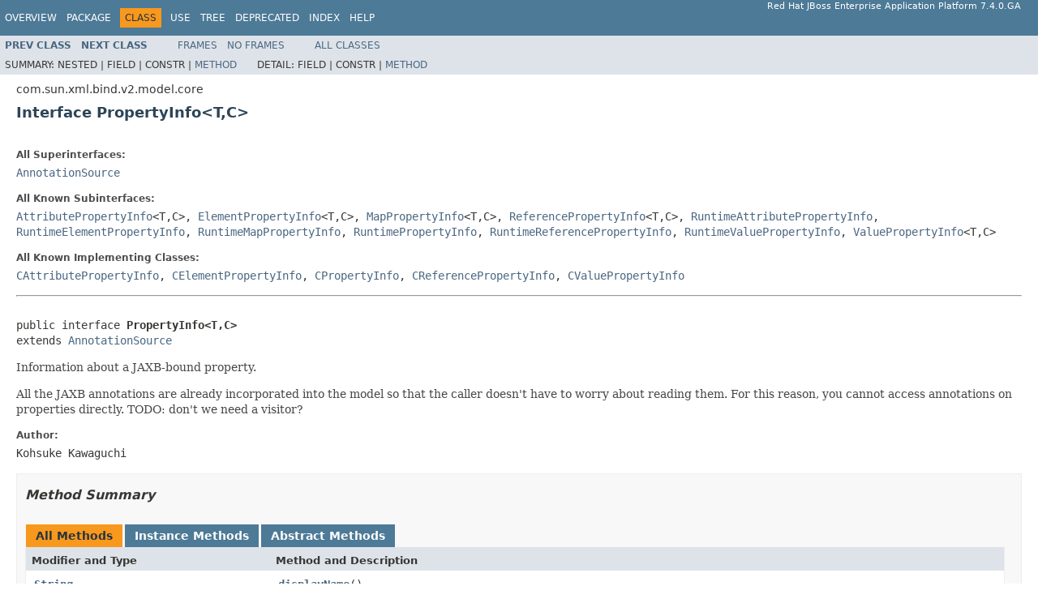

--- FILE ---
content_type: text/html
request_url: https://access.redhat.com/webassets/avalon/d/red_hat_jboss_enterprise_application_platform/7.4/javadocs/com/sun/xml/bind/v2/model/core/PropertyInfo.html
body_size: 4019
content:
<!DOCTYPE HTML PUBLIC "-//W3C//DTD HTML 4.01 Transitional//EN" "http://www.w3.org/TR/html4/loose.dtd">
<!-- NewPage -->
<html lang="en">
<head>
<!-- Generated by javadoc (1.8.0_292) on Wed Jun 23 11:43:19 UTC 2021 -->
<meta http-equiv="Content-Type" content="text/html; charset=UTF-8">
<title>PropertyInfo (Red Hat JBoss Enterprise Application Platform 7.4.0.GA public API)</title>
<meta name="date" content="2021-06-23">
<link rel="stylesheet" type="text/css" href="../../../../../../../stylesheet.css" title="Style">
<script type="text/javascript" src="../../../../../../../script.js"></script>
</head>
<body>
<script type="text/javascript"><!--
    try {
        if (location.href.indexOf('is-external=true') == -1) {
            parent.document.title="PropertyInfo (Red Hat JBoss Enterprise Application Platform 7.4.0.GA public API)";
        }
    }
    catch(err) {
    }
//-->
var methods = {"i0":6,"i1":6,"i2":6,"i3":6,"i4":6,"i5":6,"i6":6,"i7":6,"i8":6,"i9":6,"i10":6};
var tabs = {65535:["t0","All Methods"],2:["t2","Instance Methods"],4:["t3","Abstract Methods"]};
var altColor = "altColor";
var rowColor = "rowColor";
var tableTab = "tableTab";
var activeTableTab = "activeTableTab";
</script>
<noscript>
<div>JavaScript is disabled on your browser.</div>
</noscript>
<!-- ========= START OF TOP NAVBAR ======= -->
<div class="topNav"><a name="navbar.top">
<!--   -->
</a>
<div class="skipNav"><a href="#skip.navbar.top" title="Skip navigation links">Skip navigation links</a></div>
<a name="navbar.top.firstrow">
<!--   -->
</a>
<ul class="navList" title="Navigation">
<li><a href="../../../../../../../overview-summary.html">Overview</a></li>
<li><a href="package-summary.html">Package</a></li>
<li class="navBarCell1Rev">Class</li>
<li><a href="class-use/PropertyInfo.html">Use</a></li>
<li><a href="package-tree.html">Tree</a></li>
<li><a href="../../../../../../../deprecated-list.html">Deprecated</a></li>
<li><a href="../../../../../../../index-all.html">Index</a></li>
<li><a href="../../../../../../../help-doc.html">Help</a></li>
</ul>
<div class="aboutLanguage">Red Hat JBoss Enterprise Application Platform 7.4.0.GA</div>
</div>
<div class="subNav">
<ul class="navList">
<li><a href="../../../../../../../com/sun/xml/bind/v2/model/core/NonElementRef.html" title="interface in com.sun.xml.bind.v2.model.core"><span class="typeNameLink">Prev&nbsp;Class</span></a></li>
<li><a href="../../../../../../../com/sun/xml/bind/v2/model/core/PropertyKind.html" title="enum in com.sun.xml.bind.v2.model.core"><span class="typeNameLink">Next&nbsp;Class</span></a></li>
</ul>
<ul class="navList">
<li><a href="../../../../../../../index.html?com/sun/xml/bind/v2/model/core/PropertyInfo.html" target="_top">Frames</a></li>
<li><a href="PropertyInfo.html" target="_top">No&nbsp;Frames</a></li>
</ul>
<ul class="navList" id="allclasses_navbar_top">
<li><a href="../../../../../../../allclasses-noframe.html">All&nbsp;Classes</a></li>
</ul>
<div>
<script type="text/javascript"><!--
  allClassesLink = document.getElementById("allclasses_navbar_top");
  if(window==top) {
    allClassesLink.style.display = "block";
  }
  else {
    allClassesLink.style.display = "none";
  }
  //-->
</script>
</div>
<div>
<ul class="subNavList">
<li>Summary:&nbsp;</li>
<li>Nested&nbsp;|&nbsp;</li>
<li>Field&nbsp;|&nbsp;</li>
<li>Constr&nbsp;|&nbsp;</li>
<li><a href="#method.summary">Method</a></li>
</ul>
<ul class="subNavList">
<li>Detail:&nbsp;</li>
<li>Field&nbsp;|&nbsp;</li>
<li>Constr&nbsp;|&nbsp;</li>
<li><a href="#method.detail">Method</a></li>
</ul>
</div>
<a name="skip.navbar.top">
<!--   -->
</a></div>
<!-- ========= END OF TOP NAVBAR ========= -->
<!-- ======== START OF CLASS DATA ======== -->
<div class="header">
<div class="subTitle">com.sun.xml.bind.v2.model.core</div>
<h2 title="Interface PropertyInfo" class="title">Interface PropertyInfo&lt;T,C&gt;</h2>
</div>
<div class="contentContainer">
<div class="description">
<ul class="blockList">
<li class="blockList">
<dl>
<dt>All Superinterfaces:</dt>
<dd><a href="../../../../../../../com/sun/xml/bind/v2/model/annotation/AnnotationSource.html" title="interface in com.sun.xml.bind.v2.model.annotation">AnnotationSource</a></dd>
</dl>
<dl>
<dt>All Known Subinterfaces:</dt>
<dd><a href="../../../../../../../com/sun/xml/bind/v2/model/core/AttributePropertyInfo.html" title="interface in com.sun.xml.bind.v2.model.core">AttributePropertyInfo</a>&lt;T,C&gt;, <a href="../../../../../../../com/sun/xml/bind/v2/model/core/ElementPropertyInfo.html" title="interface in com.sun.xml.bind.v2.model.core">ElementPropertyInfo</a>&lt;T,C&gt;, <a href="../../../../../../../com/sun/xml/bind/v2/model/core/MapPropertyInfo.html" title="interface in com.sun.xml.bind.v2.model.core">MapPropertyInfo</a>&lt;T,C&gt;, <a href="../../../../../../../com/sun/xml/bind/v2/model/core/ReferencePropertyInfo.html" title="interface in com.sun.xml.bind.v2.model.core">ReferencePropertyInfo</a>&lt;T,C&gt;, <a href="../../../../../../../com/sun/xml/bind/v2/model/runtime/RuntimeAttributePropertyInfo.html" title="interface in com.sun.xml.bind.v2.model.runtime">RuntimeAttributePropertyInfo</a>, <a href="../../../../../../../com/sun/xml/bind/v2/model/runtime/RuntimeElementPropertyInfo.html" title="interface in com.sun.xml.bind.v2.model.runtime">RuntimeElementPropertyInfo</a>, <a href="../../../../../../../com/sun/xml/bind/v2/model/runtime/RuntimeMapPropertyInfo.html" title="interface in com.sun.xml.bind.v2.model.runtime">RuntimeMapPropertyInfo</a>, <a href="../../../../../../../com/sun/xml/bind/v2/model/runtime/RuntimePropertyInfo.html" title="interface in com.sun.xml.bind.v2.model.runtime">RuntimePropertyInfo</a>, <a href="../../../../../../../com/sun/xml/bind/v2/model/runtime/RuntimeReferencePropertyInfo.html" title="interface in com.sun.xml.bind.v2.model.runtime">RuntimeReferencePropertyInfo</a>, <a href="../../../../../../../com/sun/xml/bind/v2/model/runtime/RuntimeValuePropertyInfo.html" title="interface in com.sun.xml.bind.v2.model.runtime">RuntimeValuePropertyInfo</a>, <a href="../../../../../../../com/sun/xml/bind/v2/model/core/ValuePropertyInfo.html" title="interface in com.sun.xml.bind.v2.model.core">ValuePropertyInfo</a>&lt;T,C&gt;</dd>
</dl>
<dl>
<dt>All Known Implementing Classes:</dt>
<dd><a href="../../../../../../../com/sun/tools/xjc/model/CAttributePropertyInfo.html" title="class in com.sun.tools.xjc.model">CAttributePropertyInfo</a>, <a href="../../../../../../../com/sun/tools/xjc/model/CElementPropertyInfo.html" title="class in com.sun.tools.xjc.model">CElementPropertyInfo</a>, <a href="../../../../../../../com/sun/tools/xjc/model/CPropertyInfo.html" title="class in com.sun.tools.xjc.model">CPropertyInfo</a>, <a href="../../../../../../../com/sun/tools/xjc/model/CReferencePropertyInfo.html" title="class in com.sun.tools.xjc.model">CReferencePropertyInfo</a>, <a href="../../../../../../../com/sun/tools/xjc/model/CValuePropertyInfo.html" title="class in com.sun.tools.xjc.model">CValuePropertyInfo</a></dd>
</dl>
<hr>
<br>
<pre>public interface <span class="typeNameLabel">PropertyInfo&lt;T,C&gt;</span>
extends <a href="../../../../../../../com/sun/xml/bind/v2/model/annotation/AnnotationSource.html" title="interface in com.sun.xml.bind.v2.model.annotation">AnnotationSource</a></pre>
<div class="block">Information about a JAXB-bound property.

 <p>
 All the JAXB annotations are already incorporated into the model so that
 the caller doesn't have to worry about reading them. For this reason, you
 cannot access annotations on properties directly.

 TODO: don't we need a visitor?</div>
<dl>
<dt><span class="simpleTagLabel">Author:</span></dt>
<dd>Kohsuke Kawaguchi</dd>
</dl>
</li>
</ul>
</div>
<div class="summary">
<ul class="blockList">
<li class="blockList">
<!-- ========== METHOD SUMMARY =========== -->
<ul class="blockList">
<li class="blockList"><a name="method.summary">
<!--   -->
</a>
<h3>Method Summary</h3>
<table class="memberSummary" border="0" cellpadding="3" cellspacing="0" summary="Method Summary table, listing methods, and an explanation">
<caption><span id="t0" class="activeTableTab"><span>All Methods</span><span class="tabEnd">&nbsp;</span></span><span id="t2" class="tableTab"><span><a href="javascript:show(2);">Instance Methods</a></span><span class="tabEnd">&nbsp;</span></span><span id="t3" class="tableTab"><span><a href="javascript:show(4);">Abstract Methods</a></span><span class="tabEnd">&nbsp;</span></span></caption>
<tr>
<th class="colFirst" scope="col">Modifier and Type</th>
<th class="colLast" scope="col">Method and Description</th>
</tr>
<tr id="i0" class="altColor">
<td class="colFirst"><code><a href="https://docs.oracle.com/javase/8/docs/api/java/lang/String.html?is-external=true" title="class or interface in java.lang">String</a></code></td>
<td class="colLast"><code><span class="memberNameLink"><a href="../../../../../../../com/sun/xml/bind/v2/model/core/PropertyInfo.html#displayName--">displayName</a></span>()</code>
<div class="block">Gets the display name of the property.</div>
</td>
</tr>
<tr id="i1" class="rowColor">
<td class="colFirst"><code><a href="../../../../../../../com/sun/xml/bind/v2/model/core/Adapter.html" title="class in com.sun.xml.bind.v2.model.core">Adapter</a>&lt;<a href="../../../../../../../com/sun/xml/bind/v2/model/core/PropertyInfo.html" title="type parameter in PropertyInfo">T</a>,<a href="../../../../../../../com/sun/xml/bind/v2/model/core/PropertyInfo.html" title="type parameter in PropertyInfo">C</a>&gt;</code></td>
<td class="colLast"><code><span class="memberNameLink"><a href="../../../../../../../com/sun/xml/bind/v2/model/core/PropertyInfo.html#getAdapter--">getAdapter</a></span>()</code>&nbsp;</td>
</tr>
<tr id="i2" class="altColor">
<td class="colFirst"><code><a href="../../../../../../../javax/activation/MimeType.html" title="class in javax.activation">MimeType</a></code></td>
<td class="colLast"><code><span class="memberNameLink"><a href="../../../../../../../com/sun/xml/bind/v2/model/core/PropertyInfo.html#getExpectedMimeType--">getExpectedMimeType</a></span>()</code>
<div class="block">Expected MIME type, if any.</div>
</td>
</tr>
<tr id="i3" class="rowColor">
<td class="colFirst"><code><a href="https://docs.oracle.com/javase/8/docs/api/java/lang/String.html?is-external=true" title="class or interface in java.lang">String</a></code></td>
<td class="colLast"><code><span class="memberNameLink"><a href="../../../../../../../com/sun/xml/bind/v2/model/core/PropertyInfo.html#getName--">getName</a></span>()</code>
<div class="block">Gets the name of the property.</div>
</td>
</tr>
<tr id="i4" class="altColor">
<td class="colFirst"><code><a href="../../../../../../../javax/xml/namespace/QName.html" title="class in javax.xml.namespace">QName</a></code></td>
<td class="colLast"><code><span class="memberNameLink"><a href="../../../../../../../com/sun/xml/bind/v2/model/core/PropertyInfo.html#getSchemaType--">getSchemaType</a></span>()</code>
<div class="block">The effective value of <a href="../../../../../../../javax/xml/bind/annotation/XmlSchemaType.html" title="annotation in javax.xml.bind.annotation"><code>XmlSchemaType</code></a> annotation, if any.</div>
</td>
</tr>
<tr id="i5" class="rowColor">
<td class="colFirst"><code><a href="../../../../../../../com/sun/xml/bind/v2/model/core/ID.html" title="enum in com.sun.xml.bind.v2.model.core">ID</a></code></td>
<td class="colLast"><code><span class="memberNameLink"><a href="../../../../../../../com/sun/xml/bind/v2/model/core/PropertyInfo.html#id--">id</a></span>()</code>
<div class="block">Returns the IDness of the value of this element.</div>
</td>
</tr>
<tr id="i6" class="altColor">
<td class="colFirst"><code>boolean</code></td>
<td class="colLast"><code><span class="memberNameLink"><a href="../../../../../../../com/sun/xml/bind/v2/model/core/PropertyInfo.html#inlineBinaryData--">inlineBinaryData</a></span>()</code>
<div class="block">If this is true and this property indeed represents a binary data,
 it should be always inlined.</div>
</td>
</tr>
<tr id="i7" class="rowColor">
<td class="colFirst"><code>boolean</code></td>
<td class="colLast"><code><span class="memberNameLink"><a href="../../../../../../../com/sun/xml/bind/v2/model/core/PropertyInfo.html#isCollection--">isCollection</a></span>()</code>
<div class="block">Returns true if this is a multi-valued collection property.</div>
</td>
</tr>
<tr id="i8" class="altColor">
<td class="colFirst"><code><a href="../../../../../../../com/sun/xml/bind/v2/model/core/PropertyKind.html" title="enum in com.sun.xml.bind.v2.model.core">PropertyKind</a></code></td>
<td class="colLast"><code><span class="memberNameLink"><a href="../../../../../../../com/sun/xml/bind/v2/model/core/PropertyInfo.html#kind--">kind</a></span>()</code>
<div class="block">Gets the kind of this property.</div>
</td>
</tr>
<tr id="i9" class="rowColor">
<td class="colFirst"><code><a href="../../../../../../../com/sun/xml/bind/v2/model/core/TypeInfo.html" title="interface in com.sun.xml.bind.v2.model.core">TypeInfo</a>&lt;<a href="../../../../../../../com/sun/xml/bind/v2/model/core/PropertyInfo.html" title="type parameter in PropertyInfo">T</a>,<a href="../../../../../../../com/sun/xml/bind/v2/model/core/PropertyInfo.html" title="type parameter in PropertyInfo">C</a>&gt;</code></td>
<td class="colLast"><code><span class="memberNameLink"><a href="../../../../../../../com/sun/xml/bind/v2/model/core/PropertyInfo.html#parent--">parent</a></span>()</code>
<div class="block">Gets the <a href="../../../../../../../com/sun/xml/bind/v2/model/core/ClassInfo.html" title="interface in com.sun.xml.bind.v2.model.core"><code>ClassInfo</code></a> or <a href="../../../../../../../com/sun/xml/bind/v2/model/core/ElementInfo.html" title="interface in com.sun.xml.bind.v2.model.core"><code>ElementInfo</code></a> to which this property belongs.</div>
</td>
</tr>
<tr id="i10" class="altColor">
<td class="colFirst"><code><a href="https://docs.oracle.com/javase/8/docs/api/java/util/Collection.html?is-external=true" title="class or interface in java.util">Collection</a>&lt;? extends <a href="../../../../../../../com/sun/xml/bind/v2/model/core/TypeInfo.html" title="interface in com.sun.xml.bind.v2.model.core">TypeInfo</a>&lt;<a href="../../../../../../../com/sun/xml/bind/v2/model/core/PropertyInfo.html" title="type parameter in PropertyInfo">T</a>,<a href="../../../../../../../com/sun/xml/bind/v2/model/core/PropertyInfo.html" title="type parameter in PropertyInfo">C</a>&gt;&gt;</code></td>
<td class="colLast"><code><span class="memberNameLink"><a href="../../../../../../../com/sun/xml/bind/v2/model/core/PropertyInfo.html#ref--">ref</a></span>()</code>
<div class="block">List of <a href="../../../../../../../com/sun/xml/bind/v2/model/core/TypeInfo.html" title="interface in com.sun.xml.bind.v2.model.core"><code>TypeInfo</code></a>s that this property references.</div>
</td>
</tr>
</table>
<ul class="blockList">
<li class="blockList"><a name="methods.inherited.from.class.com.sun.xml.bind.v2.model.annotation.AnnotationSource">
<!--   -->
</a>
<h3>Methods inherited from interface&nbsp;com.sun.xml.bind.v2.model.annotation.<a href="../../../../../../../com/sun/xml/bind/v2/model/annotation/AnnotationSource.html" title="interface in com.sun.xml.bind.v2.model.annotation">AnnotationSource</a></h3>
<code><a href="../../../../../../../com/sun/xml/bind/v2/model/annotation/AnnotationSource.html#hasAnnotation-java.lang.Class-">hasAnnotation</a>, <a href="../../../../../../../com/sun/xml/bind/v2/model/annotation/AnnotationSource.html#readAnnotation-java.lang.Class-">readAnnotation</a></code></li>
</ul>
</li>
</ul>
</li>
</ul>
</div>
<div class="details">
<ul class="blockList">
<li class="blockList">
<!-- ============ METHOD DETAIL ========== -->
<ul class="blockList">
<li class="blockList"><a name="method.detail">
<!--   -->
</a>
<h3>Method Detail</h3>
<a name="parent--">
<!--   -->
</a>
<ul class="blockList">
<li class="blockList">
<h4>parent</h4>
<pre><a href="../../../../../../../com/sun/xml/bind/v2/model/core/TypeInfo.html" title="interface in com.sun.xml.bind.v2.model.core">TypeInfo</a>&lt;<a href="../../../../../../../com/sun/xml/bind/v2/model/core/PropertyInfo.html" title="type parameter in PropertyInfo">T</a>,<a href="../../../../../../../com/sun/xml/bind/v2/model/core/PropertyInfo.html" title="type parameter in PropertyInfo">C</a>&gt;&nbsp;parent()</pre>
<div class="block">Gets the <a href="../../../../../../../com/sun/xml/bind/v2/model/core/ClassInfo.html" title="interface in com.sun.xml.bind.v2.model.core"><code>ClassInfo</code></a> or <a href="../../../../../../../com/sun/xml/bind/v2/model/core/ElementInfo.html" title="interface in com.sun.xml.bind.v2.model.core"><code>ElementInfo</code></a> to which this property belongs.</div>
</li>
</ul>
<a name="getName--">
<!--   -->
</a>
<ul class="blockList">
<li class="blockList">
<h4>getName</h4>
<pre><a href="https://docs.oracle.com/javase/8/docs/api/java/lang/String.html?is-external=true" title="class or interface in java.lang">String</a>&nbsp;getName()</pre>
<div class="block">Gets the name of the property.

 <p>
 For example, "foo" or "bar".
 Generally, a property name is different from XML,
 (although they are often related, as a property name is often
 computed from tag names / attribute names.)
 In fact, <b>property names do not directly affect XML</b>.
 The property name uniquely identifies a property within a class.</div>
<dl>
<dt><span class="seeLabel">See Also:</span></dt>
<dd><a href="../../../../../../../javax/xml/bind/annotation/XmlType.html#propOrder--"><code>XmlType.propOrder()</code></a></dd>
</dl>
</li>
</ul>
<a name="displayName--">
<!--   -->
</a>
<ul class="blockList">
<li class="blockList">
<h4>displayName</h4>
<pre><a href="https://docs.oracle.com/javase/8/docs/api/java/lang/String.html?is-external=true" title="class or interface in java.lang">String</a>&nbsp;displayName()</pre>
<div class="block">Gets the display name of the property.

 <p>
 This is a convenience method for
 <code>parent().getName()+'#'+getName()</code>.</div>
</li>
</ul>
<a name="isCollection--">
<!--   -->
</a>
<ul class="blockList">
<li class="blockList">
<h4>isCollection</h4>
<pre>boolean&nbsp;isCollection()</pre>
<div class="block">Returns true if this is a multi-valued collection property.
 Otherwise false, in which case the property is a single value.</div>
</li>
</ul>
<a name="ref--">
<!--   -->
</a>
<ul class="blockList">
<li class="blockList">
<h4>ref</h4>
<pre><a href="https://docs.oracle.com/javase/8/docs/api/java/util/Collection.html?is-external=true" title="class or interface in java.util">Collection</a>&lt;? extends <a href="../../../../../../../com/sun/xml/bind/v2/model/core/TypeInfo.html" title="interface in com.sun.xml.bind.v2.model.core">TypeInfo</a>&lt;<a href="../../../../../../../com/sun/xml/bind/v2/model/core/PropertyInfo.html" title="type parameter in PropertyInfo">T</a>,<a href="../../../../../../../com/sun/xml/bind/v2/model/core/PropertyInfo.html" title="type parameter in PropertyInfo">C</a>&gt;&gt;&nbsp;ref()</pre>
<div class="block">List of <a href="../../../../../../../com/sun/xml/bind/v2/model/core/TypeInfo.html" title="interface in com.sun.xml.bind.v2.model.core"><code>TypeInfo</code></a>s that this property references.

 This allows the caller to traverse the reference graph without
 getting into the details of each different property type.</div>
<dl>
<dt><span class="returnLabel">Returns:</span></dt>
<dd>non-null read-only collection.</dd>
</dl>
</li>
</ul>
<a name="kind--">
<!--   -->
</a>
<ul class="blockList">
<li class="blockList">
<h4>kind</h4>
<pre><a href="../../../../../../../com/sun/xml/bind/v2/model/core/PropertyKind.html" title="enum in com.sun.xml.bind.v2.model.core">PropertyKind</a>&nbsp;kind()</pre>
<div class="block">Gets the kind of this property.</div>
<dl>
<dt><span class="returnLabel">Returns:</span></dt>
<dd>always non-null.</dd>
</dl>
</li>
</ul>
<a name="getAdapter--">
<!--   -->
</a>
<ul class="blockList">
<li class="blockList">
<h4>getAdapter</h4>
<pre><a href="../../../../../../../com/sun/xml/bind/v2/model/core/Adapter.html" title="class in com.sun.xml.bind.v2.model.core">Adapter</a>&lt;<a href="../../../../../../../com/sun/xml/bind/v2/model/core/PropertyInfo.html" title="type parameter in PropertyInfo">T</a>,<a href="../../../../../../../com/sun/xml/bind/v2/model/core/PropertyInfo.html" title="type parameter in PropertyInfo">C</a>&gt;&nbsp;getAdapter()</pre>
<dl>
<dt><span class="returnLabel">Returns:</span></dt>
<dd>null if the property is not adapted.</dd>
</dl>
</li>
</ul>
<a name="id--">
<!--   -->
</a>
<ul class="blockList">
<li class="blockList">
<h4>id</h4>
<pre><a href="../../../../../../../com/sun/xml/bind/v2/model/core/ID.html" title="enum in com.sun.xml.bind.v2.model.core">ID</a>&nbsp;id()</pre>
<div class="block">Returns the IDness of the value of this element.</div>
<dl>
<dt><span class="returnLabel">Returns:</span></dt>
<dd>always non-null</dd>
<dt><span class="seeLabel">See Also:</span></dt>
<dd><a href="../../../../../../../javax/xml/bind/annotation/XmlID.html" title="annotation in javax.xml.bind.annotation"><code>XmlID</code></a>, 
<a href="../../../../../../../javax/xml/bind/annotation/XmlIDREF.html" title="annotation in javax.xml.bind.annotation"><code>XmlIDREF</code></a></dd>
</dl>
</li>
</ul>
<a name="getExpectedMimeType--">
<!--   -->
</a>
<ul class="blockList">
<li class="blockList">
<h4>getExpectedMimeType</h4>
<pre><a href="../../../../../../../javax/activation/MimeType.html" title="class in javax.activation">MimeType</a>&nbsp;getExpectedMimeType()</pre>
<div class="block">Expected MIME type, if any.</div>
</li>
</ul>
<a name="inlineBinaryData--">
<!--   -->
</a>
<ul class="blockList">
<li class="blockList">
<h4>inlineBinaryData</h4>
<pre>boolean&nbsp;inlineBinaryData()</pre>
<div class="block">If this is true and this property indeed represents a binary data,
 it should be always inlined.</div>
</li>
</ul>
<a name="getSchemaType--">
<!--   -->
</a>
<ul class="blockListLast">
<li class="blockList">
<h4>getSchemaType</h4>
<pre><a href="../../../../../../../com/sun/istack/Nullable.html" title="annotation in com.sun.istack">@Nullable</a>
<a href="../../../../../../../javax/xml/namespace/QName.html" title="class in javax.xml.namespace">QName</a>&nbsp;getSchemaType()</pre>
<div class="block">The effective value of <a href="../../../../../../../javax/xml/bind/annotation/XmlSchemaType.html" title="annotation in javax.xml.bind.annotation"><code>XmlSchemaType</code></a> annotation, if any.

 <p>
 If the property doesn't have <a href="../../../../../../../javax/xml/bind/annotation/XmlSchemaType.html" title="annotation in javax.xml.bind.annotation"><code>XmlSchemaType</code></a> annotation,
 this method returns null.

 <p>
 Since a type name is a property of a Java type, not a Java property,
 A schema type name of a Java type should be primarily obtained
 by using <a href="../../../../../../../com/sun/xml/bind/v2/model/core/NonElement.html#getTypeName--"><code>NonElement.getTypeName()</code></a>. This method is to correctly
 implement the ugly semantics of <a href="../../../../../../../javax/xml/bind/annotation/XmlSchemaType.html" title="annotation in javax.xml.bind.annotation"><code>XmlSchemaType</code></a> (namely
 when this returns non-null, it overrides the type names of all types
 that are in this property.)</div>
</li>
</ul>
</li>
</ul>
</li>
</ul>
</div>
</div>
<!-- ========= END OF CLASS DATA ========= -->
<!-- ======= START OF BOTTOM NAVBAR ====== -->
<div class="bottomNav"><a name="navbar.bottom">
<!--   -->
</a>
<div class="skipNav"><a href="#skip.navbar.bottom" title="Skip navigation links">Skip navigation links</a></div>
<a name="navbar.bottom.firstrow">
<!--   -->
</a>
<ul class="navList" title="Navigation">
<li><a href="../../../../../../../overview-summary.html">Overview</a></li>
<li><a href="package-summary.html">Package</a></li>
<li class="navBarCell1Rev">Class</li>
<li><a href="class-use/PropertyInfo.html">Use</a></li>
<li><a href="package-tree.html">Tree</a></li>
<li><a href="../../../../../../../deprecated-list.html">Deprecated</a></li>
<li><a href="../../../../../../../index-all.html">Index</a></li>
<li><a href="../../../../../../../help-doc.html">Help</a></li>
</ul>
<div class="aboutLanguage">Red Hat JBoss Enterprise Application Platform 7.4.0.GA</div>
</div>
<div class="subNav">
<ul class="navList">
<li><a href="../../../../../../../com/sun/xml/bind/v2/model/core/NonElementRef.html" title="interface in com.sun.xml.bind.v2.model.core"><span class="typeNameLink">Prev&nbsp;Class</span></a></li>
<li><a href="../../../../../../../com/sun/xml/bind/v2/model/core/PropertyKind.html" title="enum in com.sun.xml.bind.v2.model.core"><span class="typeNameLink">Next&nbsp;Class</span></a></li>
</ul>
<ul class="navList">
<li><a href="../../../../../../../index.html?com/sun/xml/bind/v2/model/core/PropertyInfo.html" target="_top">Frames</a></li>
<li><a href="PropertyInfo.html" target="_top">No&nbsp;Frames</a></li>
</ul>
<ul class="navList" id="allclasses_navbar_bottom">
<li><a href="../../../../../../../allclasses-noframe.html">All&nbsp;Classes</a></li>
</ul>
<div>
<script type="text/javascript"><!--
  allClassesLink = document.getElementById("allclasses_navbar_bottom");
  if(window==top) {
    allClassesLink.style.display = "block";
  }
  else {
    allClassesLink.style.display = "none";
  }
  //-->
</script>
</div>
<div>
<ul class="subNavList">
<li>Summary:&nbsp;</li>
<li>Nested&nbsp;|&nbsp;</li>
<li>Field&nbsp;|&nbsp;</li>
<li>Constr&nbsp;|&nbsp;</li>
<li><a href="#method.summary">Method</a></li>
</ul>
<ul class="subNavList">
<li>Detail:&nbsp;</li>
<li>Field&nbsp;|&nbsp;</li>
<li>Constr&nbsp;|&nbsp;</li>
<li><a href="#method.detail">Method</a></li>
</ul>
</div>
<a name="skip.navbar.bottom">
<!--   -->
</a></div>
<!-- ======== END OF BOTTOM NAVBAR ======= -->
<p class="legalCopy"><small>Copyright &#169; 2021 <a href="http://www.jboss.org">JBoss by Red Hat</a>. All rights reserved.</small></p>
</body>
</html>
